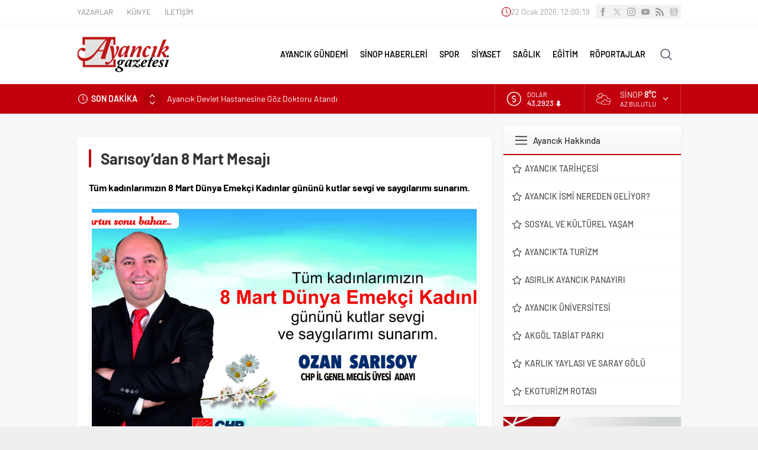

--- FILE ---
content_type: text/html; charset=UTF-8
request_url: https://www.ayancikgazetesi.com/wp-admin/admin-ajax.php
body_size: -430
content:
{"time":1769083217000}